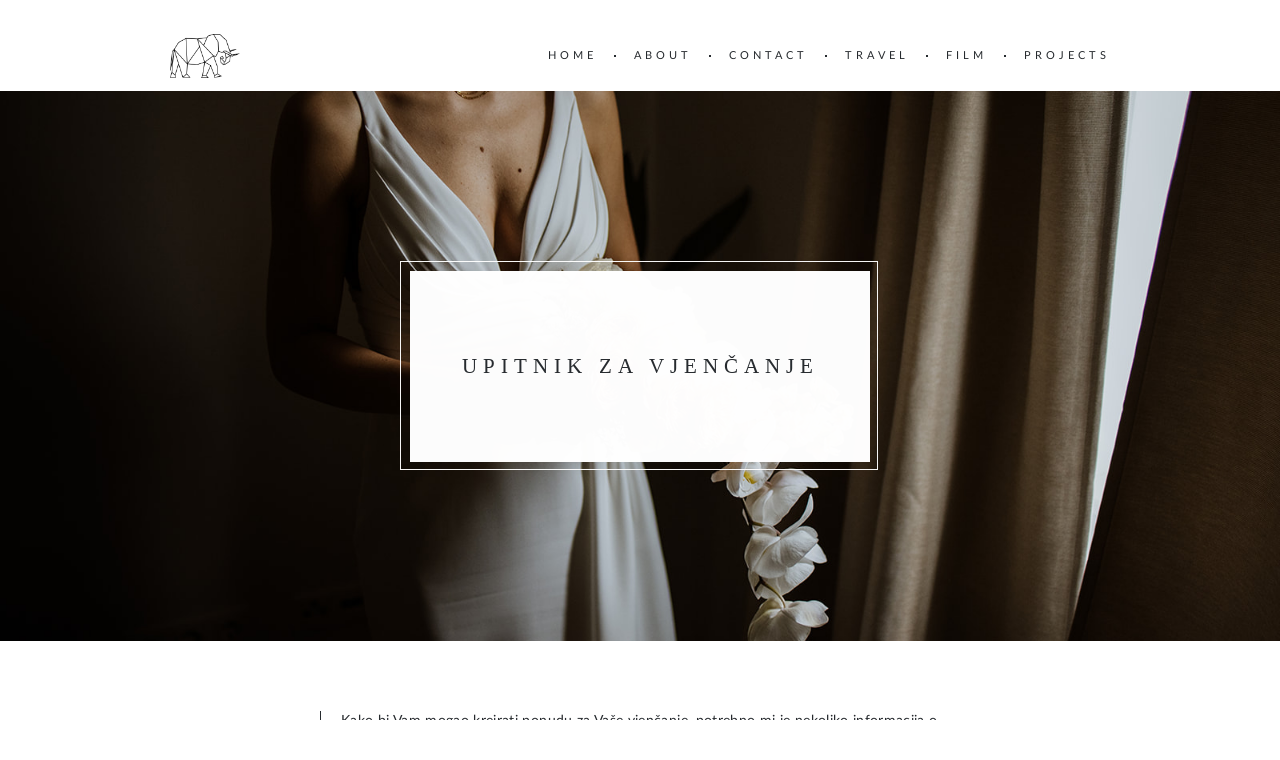

--- FILE ---
content_type: text/css
request_url: https://www.dzambofilm.com/wp-content/themes/charm/style.css
body_size: 6562
content:
/*
Theme Name: Charm
Theme URI: http://themeforest.net/item/charm-portfolio-for-freelancers-agencies/11364023
Author: ThemeRain
Author URI: http://themeforest.net/user/themerain
Description: Created by ThemeRain
Version: 1.1.0
License: GNU General Public License version 3.0
License URI: http://www.gnu.org/licenses/gpl-3.0.html
Text Domain: charm
*/

/*--------------------------------------------------------------
# Document Setup
--------------------------------------------------------------*/

*,
*::before,
*::after {
	box-sizing: border-box;
	word-break: break-word;
	word-wrap: break-word;
}

html {
	-webkit-text-size-adjust: 100%;
}

body {
	overflow-x: hidden;
	margin: 0;
	background-color: #fff;
	color: #272B2F;
	font-family: Lato, sans-serif;
	font-size: 14px;
	line-height: 1.5;
	letter-spacing: 0.025em;
}

/* Fonts ------------------------------------- */

@font-face {
	font-family: "Lato";
	src: url('assets/fonts/Lato-Regular.woff2') format('woff2');
}

@font-face {
	font-family: "Lato";
	font-style: italic;
	src: url('assets/fonts/Lato-Italic.woff2') format('woff2');
}

@font-face {
	font-family: "Lato";
	font-weight: bold;
	src: url('assets/fonts/Lato-Bold.woff2') format('woff2');
}

@font-face {
	font-family: "Lato";
	font-style: italic;
	font-weight: bold;
	src: url('assets/fonts/Lato-BoldItalic.woff2') format('woff2');
}

/* Clearing ---------------------------------- */

.site-main::after,
.site-footer::after,
.group::after,
.wp-block-group::after,
.post-content::after {
	content: "";
	display: table;
	clear: both;
}

/* Screen Reader Text ------------------------ */

.screen-reader-text {
	border: 0;
	clip: rect(1px, 1px, 1px, 1px);
	clip-path: inset(50%);
	height: 1px;
	margin: -1px;
	overflow: hidden;
	padding: 0;
	position: absolute;
	width: 1px;
	word-wrap: normal;
}

/* Selection --------------------------------- */

::-moz-selection {
	background-color: #272B2F;
	color: #fff;
}

::selection {
	background-color: #272B2F;
	color: #fff;
}

/* ---------------------------------------------------------- */
/*	# Element Base
/* ---------------------------------------------------------- */

h1,
h2,
h3,
h4,
h5,
h6 {
	clear: both;
	margin: 0 0 20px;
	font-weight: 400;
	letter-spacing: 4px;
	text-transform: uppercase;
}

h1 {
	font-size: 21px;
	letter-spacing: 6px;
}

h2 {
	font-size: 19px;
}

h3 {
	font-size: 17px;
}

h4 {
	font-size: 15px;
}

h5 {
	font-size: 13px;
}

h6 {
	font-size: 11px;
}

p {
	margin: 0 0 20px;
}

p:last-child {
	margin-bottom: 0;
}

hr {
	height: 1px;
	margin: 20px 0;
	border: 0;
	background-color: #272B2F;
}

ul,
ol {
	margin: 0 0 20px 20px;
	padding: 0;
}

li > ul,
li > ol {
	margin-bottom: 0;
}

:focus {
	outline: none;
}

a {
	color: #272B2F;
	text-decoration: none;
}

/* Quotes ------------------------------------ */

blockquote {
	margin: 0 0 20px;
	padding: 0 0 0 20px;
	border-color: #272B2F;
	border-style: solid;
	border-width: 0 0 0 1px;
}

blockquote p:last-of-type {
	margin-bottom: 0;
}

cite {
	font-size: 11px;
	font-style: normal;
	letter-spacing: 4px;
	text-transform: uppercase;
}

blockquote cite {
	display: block;
	margin-top: 20px;
}

/* Code -------------------------------------- */

code,
kbd,
pre,
samp {
	padding: 0.2rem 0.6rem;
	font-family: monospace;
	font-size: 12px;
}

code,
kbd,
samp {
	border-radius: 0.2rem;
	background-color: #f5f5f5;
}

pre {
	overflow: auto;
	margin: 0 0 20px;
	padding: 20px;
	border: 1px solid #f5f5f5;
}

pre code {
	padding: 0;
	background-color: transparent;
}

/* Media ------------------------------------- */

figure {
	display: block;
	margin: 0;
}

iframe {
	display: block;
	max-width: 100%;
}

video {
	display: block;
}

svg,
img,
embed,
object {
	display: block;
	height: auto;
	max-width: 100%;
}

figcaption,
.wp-caption-text,
.wp-block-embed figcaption,
.wp-block-image figcaption {
	display: block;
	margin-top: 10px;
	margin-bottom: 0;
	color: inherit;
	font-size: 11px;
	letter-spacing: 4px;
	text-transform: uppercase;
	line-height: inherit;
	text-align: center;
}

figcaption a,
.wp-caption-text a,
.wp-block-embed figcaption a,
.wp-block-image figcaption a {
	color: inherit;
}

.blocks-gallery-item__caption {
	opacity: 1;
	font-size: 11px;
}

.alignfull > figcaption,
.alignfull > .wp-caption-text {
	margin-left: auto;
	margin-right: auto;
	width: calc(100% - 60px);
}

/* Vanilla galleries */

.gallery {
	display: flex;
	flex-wrap: wrap;
	margin: 3em 0 3em -0.8em;
	width: calc(100% + 1.6em);
}

.gallery-item {
	margin: 0.8em 0;
	padding: 0 0.8em;
	width: 100%;
}

.gallery-caption {
	display: block;
	margin-top: 0.8em;
}

@media ( min-width: 769px ) {

	.gallery-columns-2 .gallery-item {
		max-width: 50%;
	}

	.gallery-columns-3 .gallery-item {
		max-width: 33.33%;
	}

	.gallery-columns-4 .gallery-item {
		max-width: 25%;
	}

	.gallery-columns-5 .gallery-item {
		max-width: 20%;
	}

	.gallery-columns-6 .gallery-item {
		max-width: 16.66%;
	}

	.gallery-columns-7 .gallery-item {
		max-width: 14.28%;
	}

	.gallery-columns-8 .gallery-item {
		max-width: 12.5%;
	}

	.gallery-columns-9 .gallery-item {
		max-width: 11.11%;
	}

}

/* Inputs ------------------------------------ */

button,
input,
select,
textarea {
	max-width: 100%;
	margin: 0;
	color: inherit;
	font-family: inherit;
	font-size: inherit;
	line-height: inherit;
}

textarea {
	vertical-align: top;
}

input[type="text"],
input[type="email"],
input[type="url"],
input[type="password"],
input[type="search"],
textarea {
	width: 100%;
	padding: 7px 10px;
	border: 1px solid #272B2F;
	background: none;
}

button,
input[type="button"],
input[type="submit"] {
	cursor: pointer;
	padding: 9px 18px 9px 20px;
	border: 3px double #272B2F;
	border-radius: 0;
	background: transparent;
	font-size: 9px;
	letter-spacing: 2px;
	text-transform: uppercase;
	-webkit-appearance: none;
}

button:hover,
input[type="button"]:hover,
input[type="submit"]:hover {
	border-color: #fff;
	background-color: #272B2F;
	color: #fff;
}

::-webkit-input-placeholder {
	opacity: 1;
	color: #272B2F;
	font-size: 11px;
	letter-spacing: 4px;
	text-transform: uppercase;
}

::-moz-placeholder {
	opacity: 1;
	color: #272B2F;
	font-size: 11px;
	letter-spacing: 4px;
	text-transform: uppercase;
}

/* Tables ------------------------------------ */

table {
	overflow: hidden;
	max-width: 100%;
	width: 100%;
	margin: 0 0 20px;
	border: 0;
	border-collapse: collapse;
	border-spacing: 0;
	empty-cells: show;
}

tr {
	border-bottom: 1px solid #f5f5f5;
}

th,
td {
	overflow: visible;
	margin: 0;
	padding: 0.5em;
}

thead {
	vertical-align: bottom;
	white-space: nowrap;
}

th {
	font-size: 11px;
	letter-spacing: 4px;
	text-transform: uppercase;
	font-weight: 400;
	text-align: inherit;
}

/**
 * -----------------------------------------------------------------------------
 * Header
 * -----------------------------------------------------------------------------
 */

.site-header {
	position: relative;
	max-width: 980px;
	height: 70px;
	margin: 0 auto;
	padding: 0 20px;
	display: flex;
	align-items: center;
	justify-content: space-between;
}

/* Logo ------------------------------*/

.site-logo {
	font-size: 19px;
	letter-spacing: 9px;
	text-transform: uppercase;
}

@media (min-width: 1025px) {

	.site-logo {
		flex: 0 0 25%;
	}

}

/* Navigation ------------------------*/

.top-menu {
	margin: 0;
	font-size: 11px;
	letter-spacing: 4px;
	text-transform: uppercase;
}

@media (min-width: 1025px) {

	.site-navigation {
		flex: 0 0 75%;
		padding-left: 50px;
		text-align: right;
	}

	.top-menu ul {
		text-align: left;
	}

}

.top-menu a {
	position: relative;
}

.top-menu a:before {
	position: absolute;
	bottom: -2px;
	left: 50%;
	width: 0;
	height: 1px;
	margin-left: 0;
	background-color: #272B2F;
	content: "";
	transition-duration: .2s;
}

.top-menu a:hover:before {
	width: calc(100% - 4px);
	margin-left: -50%;
}

.top-menu li {
	position: relative;
	display: inline-block;
}

.top-menu > li:not(:first-child) {
	margin-left: 30px;
}

.top-menu > li:not(:first-child):before {
	position: absolute;
	top: 7px;
	left: -20px;
	width: 2px;
	height: 2px;
	background-color: #272B2F;
	content: "";
}

.top-menu ul {
	z-index: 3;
	position: absolute;
	top: 30px;
	left: -999em;
	margin: 0;
	padding: 12px 20px;
	background-color: #272B2F;
	font-size: 9px;
}

.top-menu ul:before {
	position: absolute;
	top: -14px;
	left: 0;
	width: 100%;
	height: 14px;
	content: "";
}

.top-menu .menu-item-has-children:hover > ul {
	left: -20px;
}

.top-menu ul .menu-item-has-children:hover > ul {
	top: -12px;
	left: calc(100% + 20px);
}

.top-menu ul a {
	color: #fff;
}

.top-menu ul a:before {
	background-color: #fff;
}

.top-menu ul li {
	display: block;
	padding: 8px 0;
	white-space: nowrap;
}

.top-menu ul ul {
	top: -15px;
}

.top-menu ul ul:before {
	position: absolute;
	top: 0;
	left: -20px;
	width: 20px;
	height: 100%;
	content: "";
}

.top-menu ul .menu-item-has-children > a:after {
	padding-left: 5px;
	font-family: "FontAwesome";
	font-size: 8px;
	content: "\f105";
}

.dropdown-toggle {
	display: none;
	cursor: pointer;
	position: absolute;
	top: 0;
	right: -20px;
	width: 60px;
	height: 40px;
	letter-spacing: 0;
	text-align: center;
	-webkit-user-select: none;
	-moz-user-select: none;
	-ms-user-select: none;
	user-select: none;
}

.dropdown-toggle:before {
	position: absolute;
	top: 20px;
	left: 20px;
	width: 20px;
	height: 1px;
	background-color: rgba(255,255,255,.5);
	content: "";
}

.dropdown-toggle:after {
	position: absolute;
	top: 10px;
	left: 30px;
	width: 1px;
	height: 20px;
	background-color: rgba(255,255,255,.5);
	content: "";
}

.dropdown-toggle.toggle-on:after {
	display: none;
}

.menu-toggle {
	display: none;
	cursor: pointer;
	position: relative;
	width: 60px;
	height: 70px;
	margin-right: -20px;
	-webkit-user-select: none;
	-moz-user-select: none;
	-ms-user-select: none;
	user-select: none;
}

.menu-toggle span {
	position: absolute;
	top: 50%;
	left: 20px;
	width: 20px;
	height: 1px;
	margin-top: -1px;
	background-color: #272B2F;
}

.menu-toggle span:before,
.menu-toggle span:after {
	position: absolute;
	left: 0;
	width: 100%;
	height: 100%;
	background-color: #272B2F;
	content: "";
	transition-duration: .1s;
}

.menu-toggle span:before {
	transform: translateY(-600%);
}

.menu-toggle span:after {
	transform: translateY(600%);
}

.menu-toggle.toggled-on span {
	background-color: transparent;
}

.menu-toggle.toggled-on span:before {
	transform: translateY(0) rotate(45deg);
}

.menu-toggle.toggled-on span:after {
	transform: translateY(0) rotate(-45deg);
}

/**
 * -----------------------------------------------------------------------------
 * Page header
 * -----------------------------------------------------------------------------
 */

.page-header {
	position: relative;
	height: 550px;
	display: flex;
    align-items: center;
    justify-content: center;
    background-color: #f8f8f8;
}

.page-header-image {
	position: absolute;
	top: 0;
	left: 0;
	width: 100%;
	height: 100%;
	background-size: cover;
	background-repeat: no-repeat;
	background-position: center center;
}

.page-header-content {
	z-index: 2;
	position: relative;
	width: 460px;
	padding: 80px 40px;
	background-color: rgba(255, 255, 255, .99);
	text-align: center;
}

.page-header-content:after {
	z-index: -1;
	position: absolute;
	top: -10px;
	left: -10px;
	width: calc(100% + 18px);
	height: calc(100% + 18px);
	border: 1px solid rgba(255, 255, 255, .96);
	content: "";
}

.page-header-title {
	margin-bottom: 0;
}

.page-header-subtitle {
	margin-top: 4px;
	font-size: 11px;
	text-transform: uppercase;
	letter-spacing: 4px;
}

.page-header-category {
	margin-bottom: 4px;
	font-size: 11px;
	text-transform: uppercase;
	letter-spacing: 4px;
}

.page-header-category a {
	position: relative;
	color: #b09a68;
}

.page-header-category a:after {
	position: absolute;
	bottom: -2px;
	left: 50%;
	width: 0;
	height: 1px;
	margin-left: 0;
	background-color: #b09a68;
	content: "";
	transition-duration: .2s;
}

.page-header-category a:hover:after {
	width: calc(100% - 4px);
	margin-left: -50%;
}

.page-title {
	width: 980px;
	margin: 0 auto;
	padding: 25px 20px 0;
	font-size: 15px;
	text-align: center;
}

/*--------------------------------------------------------------
# Content
--------------------------------------------------------------*/
/* ---------------------------------------------------------- */
/*	## Blocks
/* ---------------------------------------------------------- */

/* Block Base Margins ------------------------ */

.wp-block-archives,
.wp-block-categories,
.wp-block-code,
.wp-block-columns,
.wp-block-cover,
.wp-block-embed,
.wp-block-gallery,
.wp-block-group,
.wp-block-latest-comments,
.wp-block-latest-posts,
.wp-block-media-text,
.wp-block-preformatted,
.wp-block-pullquote,
.wp-block-quote,
.wp-block-quote.is-large,
.wp-block-quote.is-style-large,
.wp-block-table,
.wp-block-verse,
.wp-block-video {
	margin-top: 20px;
	margin-bottom: 20px;
}

/* Block: Group ------------------------------ */

.wp-block-group.has-background {
	padding: 20px;
}

/* Block: Columns ---------------------------- */

.wp-block-column {
	margin-bottom: 20px;
}

.wp-block-column > *:first-child {
	margin-top: 0;
}

.wp-block-column > *:last-child {
	margin-bottom: 0;
}

@media ( min-width: 769px ) {

	.wp-block-column {
		margin-bottom: 0;
	}

}

/* Block: Gallery ---------------------------- */

.wp-block-gallery ul {
	margin: 0 0 -16px 0;
}

/* Block: Image ------------------------------ */

.wp-block-image .alignright {
	margin-left: 20px;
}

.wp-block-image .alignleft {
	margin-right: 20px;
}

/* Block: Media And Text --------------------- */

.wp-block-media-text .wp-block-media-text__content {
	padding: 20px;
}

.wp-block-media-text__content > *:first-child {
	margin-top: 0;
}

.wp-block-media-text__content > *:last-child {
	margin-bottom: 0;
}

/* Block: Table ------------------------------ */

.wp-block-table table {
	margin-bottom: 0;
}

.wp-block-table.is-style-stripes {
	border: 0;
}

.wp-block-table.is-style-stripes tbody tr {
	border: 0;
}

.wp-block-table.is-style-stripes tbody tr:nth-child(odd) {
	background-color: #f5f5f5;
}

/* Block: Quote ------------------------------ */

.wp-block-quote.is-large,
.wp-block-quote.is-style-large {
	padding: 0 0 0 20px;
}

.wp-block-quote.is-large p,
.wp-block-quote.is-style-large p {
	font-size: 21px;
	line-height: 1.4;
	letter-spacing: -0.01em;
	font-style: normal;
}

.wp-block-quote.is-large cite,
.wp-block-quote.is-large footer,
.wp-block-quote.is-style-large cite,
.wp-block-quote.is-style-large footer {
	font-size: 11px;
	letter-spacing: 4px;
	text-transform: uppercase;
	text-align: inherit;
}

/* Block: Pullquote -------------------------- */

.wp-block-pullquote {
	padding: 0;
	border-top: 1px solid #272B2F;
	border-bottom: 1px solid #272B2F;
}

.wp-block-pullquote.alignleft,
.wp-block-pullquote.alignright {
	margin-top: 0;
}

.wp-block-pullquote blockquote {
	margin: 0;
	padding: 25px 0;
	border: 0;
}

.wp-block-pullquote p,
.wp-block-pullquote.alignleft p,
.wp-block-pullquote.alignright p {
	font-size: 21px;
	line-height: 1.4;
}

.wp-block-pullquote.is-style-solid-color {
	border: 0;
}

.wp-block-pullquote.is-style-solid-color blockquote p {
	font-size: 21px;
	line-height: 1.4;
}

.wp-block-pullquote.is-style-solid-color blockquote cite {
	text-transform: uppercase;
}

/* Block: Separator  ------------------------- */

.wp-block-separator:not(.is-style-wide):not(.is-style-dots) {
	max-width: 50px;
}

.wp-block-separator.is-style-dots::before {
	color: inherit;
}

.wp-block-separator.is-style-wide {
	height: 1px;
	border: 0;
}

/* Block: Button ----------------------------- */

.wp-block-button {
	margin: 0 0 20px;
}

.wp-block-button__link {
	text-decoration: none;
}

/* ---------------------------------------------------------- */
/*	## Entry Content
/* ---------------------------------------------------------- */

/* Alignment Classes ------------------------- */

.alignnone,
.aligncenter,
.alignleft,
.alignright {
	max-width: 100%;
	margin-bottom: 20px;
}

.aligncenter,
.aligncenter img {
	margin-left: auto;
	margin-right: auto;
}

.alignleft {
	float: left;
	margin-right: 20px;
}

.alignright {
	float: right;
	margin-left: 20px;
}

@media ( min-width: 769px ) {

	.alignleft,
	.alignright {
		max-width: 50%;
	}

}

/**
 * -----------------------------------------------------------------------------
 * Page content
 * -----------------------------------------------------------------------------
 */

.site-main {
	width: 980px;
	margin: 0 auto;
	padding: 50px 20px;
}

.page-content {
	float: left;
	width: 640px;
}

.page-template-template-full-width .page-content,
.page-template-template-portfolio .page-content,
.page-template-template-blog-full .page-content,
.page-template-template-blog-grid .page-content,
.single-project .page-content,
.tax-project-category .page-content {
	width: 100%;
}

.page-sidebar {
	float: right;
	width: 260px;
}

.type-page.has-content {
	margin-bottom: 50px;
}

.type-page:last-child {
	margin-bottom: 0;
}

/**
 * -----------------------------------------------------------------------------
 * Blog
 * -----------------------------------------------------------------------------
 */

.type-post,
.type-attachment {
	margin-bottom: 75px;
}

.post-thumbnail {
	margin-bottom: 24px;
	text-align: center;
}

.post-header {
	margin-bottom: 20px;
	text-align: center;
}

.post-title {
	margin-bottom: 0;
}

.post-title a:hover {
	color: #b09a68;
}

.sticky .post-sticky {
	display: inline-block;
	margin-bottom: 10px;
	padding: 8px 10px 8px 12px;
	border-radius: 15px;
	background-color: #f5f5f5;
	font-size: 9px;
	letter-spacing: 2px;
	text-transform: uppercase;
}

.post-category {
	margin-bottom: 4px;
	font-size: 11px;
	letter-spacing: 4px;
	text-transform: uppercase;
}

.post-category a {
	position: relative;
	color: #b09a68;
}

.post-category a:after {
	position: absolute;
	bottom: -2px;
	left: 50%;
	width: 0;
	height: 1px;
	margin-left: 0;
	background-color: #b09a68;
	content: "";
	transition-duration: .2s;
}

.post-category a:hover:after {
	width: calc(100% - 4px);
	margin-left: -50%;
}

.post-time {
	margin-top: 4px;
	font-size: 11px;
	letter-spacing: 4px;
	text-transform: uppercase;
}

.post-content a {
	color: #b09a68;
}

.post-content a:hover {
	color: #272B2F;
}

.post-content > h1:not(:first-child),
.post-content > h2:not(:first-child),
.post-content > h3:not(:first-child),
.post-content > h4:not(:first-child),
.post-content > h5:not(:first-child),
.post-content > h6:not(:first-child) {
	margin-top: 36px;
}

.post-footer {
	overflow: hidden;
	margin-top: 36px;
}

.post-footer h6 {
	margin-bottom: 6px;
}

.post-share {
	float: left;
}

.post-share a {
	display: inline-block;
	width: 30px;
	height: 30px;
	margin-right: 5px;
	border-radius: 15px;
	background-color: #f5f5f5;
	line-height: 30px;
	text-align: center;
}

.post-share a:hover {
	background-color: #272B2F;
	color: #fff;
}

.post-tags {
	max-width: 50%;
}

.post-tags a {
	display: inline-block;
	margin: 0 5px 5px 0;
	padding: 8px 10px 8px 12px;
	border-radius: 15px;
	background-color: #f5f5f5;
	font-size: 9px;
	letter-spacing: 2px;
	text-transform: uppercase;
}

.post-tags a:hover {
	background-color: #272B2F;
	color: #fff;
}

.post-more {
	text-align: center;
}

.post-more a {
	display: inline-block;
	margin-top: 20px;
	padding: 9px 18px 9px 20px;
	border: 3px double #272B2F;
	color: #272B2F;
	font-size: 9px;
	letter-spacing: 2px;
	text-transform: uppercase;
}

.post-more a:hover {
	border-color: #fff;
	background-color: #272B2F;
	color: #fff;
}

/* Blog Grid Template */

.page-template-template-blog-grid .blog-area {
	width: calc(100% + 20px);
}

.page-template-template-blog-grid .type-post {
	display: inline-block;
	width: calc(50% - 20px);
	margin-right: 20px;
}

.page-template-template-blog-grid .post-header,
.page-template-template-blog-grid .post-content {
	padding-right: 20px;
	padding-left: 20px;
}

/* Blog Full Width Template */

.page-template-template-blog-full .post-content {
	padding-right: 150px;
	padding-left: 150px;
}

/**
 * -----------------------------------------------------------------------------
 * Portfolio
 * -----------------------------------------------------------------------------
 */

.portfolio-area {
	width: calc(100% + 20px);
	transition: height .2s ease;
}

.portfolio-area .type-project {
	opacity: 1;
	transform: translateY(0);
	position: relative;
	display: inline-block;
	width: calc(33.33% - 20px);
	margin: 0 20px 20px 0;
	text-align: center;
	transition: opacity .2s ease, transform .2s ease;
}

.portfolio-area.columns-2 .type-project {
	width: calc(50% - 20px);
}

.portfolio-area .type-project.hidden {
	opacity: 0;
	transform: scale(.9);
}

.project-thumbnail-image:after {
	opacity: 0;
	position: absolute;
	top: 0;
	right: 0;
	bottom: 0;
	left: 0;
	background: #fff;
	content: "";
	-webkit-transition: .525s cubic-bezier(.215, .61, .355, 1);
	transition: .525s cubic-bezier(.215, .61, .355, 1);
}

.portfolio-area .type-project:hover .project-thumbnail-image:after {
	opacity: .96;
}

.project-thumbnail-content {
	opacity: 0;
	position: absolute;
	top: 50%;
	width: 100%;
	padding: 0 20px;
	text-align: center;
	-webkit-transform: translateY(-50%);
	-ms-transform: translateY(-50%);
	transform: translateY(-50%);
	-webkit-transition-duration: .2s;
	transition-duration: .2s;
}

.portfolio-area .type-project:hover .project-thumbnail-content {
	opacity: 1;
}

.project-thumbnail-title {
	opacity: 0;
	margin-bottom: 0;
	font-size: 13px;
	font-weight: 700;
	-webkit-transform: translateY(10px);
	-ms-transform: translateY(10px);
	transform: translateY(10px);
	-webkit-transition: .3s cubic-bezier(.215, .61, .355, 1) 0s;
	transition: .3s cubic-bezier(.215, .61, .355, 1) 0s;
}

.project-thumbnail-category {
	opacity: 0;
	font-size: 11px;
	letter-spacing: 4px;
	text-transform: none;
	font-style: italic;
	-webkit-transform: translateY(-10px);
	-ms-transform: translateY(-10px);
	transform: translateY(-10px);
	-webkit-transition: .3s cubic-bezier(.215, .61, .355, 1) 0s;
	transition: .3s cubic-bezier(.215, .61, .355, 1) 0s;
}

.portfolio-area .type-project:hover .project-thumbnail-title,
.portfolio-area .type-project:hover .project-thumbnail-category {
	opacity: 1;
	-webkit-transform: translateY(0);
	-ms-transform: translateY(0);
	transform: translateY(0);
}

.portfolio-area .type-project:hover .project-thumbnail-title {
	-webkit-transition-delay: .2s;
	transition-delay: .2s;
}

.portfolio-area .type-project:hover .project-thumbnail-category {
	-webkit-transition-delay: .3s;
	transition-delay: .3s;
}

.project-thumbnail-link {
	z-index: 3;
	position: absolute;
	top: 0;
	right: 0;
	bottom: 0;
	left: 0;
}

/* Filter ----------------------------*/

.filter-area {
	margin-bottom: 40px;
	font-size: 11px;
	letter-spacing: 4px;
	text-transform: uppercase;
	text-align: center;
}

.filter-area span {
	cursor: pointer;
	display: inline-block;
	margin: 0 8px 10px 8px;
	padding: 4px 8px 4px 12px;
	border-radius: 12px;
}

.filter-area span:hover {
	background-color: #f5f5f5;
}

.filter-area .active {
	background-color: #f5f5f5;
}

/**
 * -----------------------------------------------------------------------------
 * Comments
 * -----------------------------------------------------------------------------
 */

.comments-area {
	margin-top: 75px;
}

.comment-list {
	margin: 0;
}

.comment-list li {
	list-style: none;
}

.comment-body {
	position: relative;
	margin: 36px 0;
}

.comment-meta {
	margin-bottom: 24px;
	font-size: 11px;
	letter-spacing: 4px;
	text-transform: uppercase;
}

.comment-author .avatar {
	float: left;
	margin: -4px 16px 0 0;
	max-width: 40px;
	border-radius: 50%;
}

.bypostauthor .avatar {
	padding: 2px;
	border: 2px solid #f5f5f5;
}

.comment-author .fn {
	font-weight: normal;
}

.comment-author .says {
	display: none;
}

.comment-metadata {
	font-size: 9px;
	letter-spacing: 2px;
}

.comment-content {
	position: relative;
	padding: 20px;
	background-color: #f5f5f5;
}

.comment-content:after {
	position: absolute;
	top: -18px;
	left: 10px;
	border: 10px solid transparent;
	border-bottom-color: #f5f5f5;
	content: "";
}

.comment-awaiting-moderation {
	margin-top: 20px;
}

.comment-body .reply {
	padding: 0 20px 20px;
	background-color: #f5f5f5;
	font-size: 9px;
	letter-spacing: 2px;
	text-transform: uppercase;
}

.comment-reply-title {
	margin-bottom: 36px;
}

.comment-reply-title small {
	margin-left: 15px;
	font-size: 9px;
	letter-spacing: 2px;
}

.logged-in-as {
	font-size: 11px;
	letter-spacing: 4px;
	text-transform: uppercase;
}

.comment-notes,
.form-allowed-tags,
.comment-form-cookies-consent {
	display: none;
}

.comment-form-author,
.comment-form-email,
.comment-form-url,
.comment-form-comment {
	position: relative;
}

.comment-form-author label,
.comment-form-email label,
.comment-form-url label,
.comment-form-comment label {
	position: absolute;
	top: -4px;
	left: 10px;
	padding-right: 3px;
	padding-left: 5px;
	background-color: #fff;
	font-size: 9px;
	line-height: 1;
	letter-spacing: 2px;
	text-transform: uppercase;
}

.comment-form-author,
.comment-form-email,
.comment-form-url {
	float: left;
	width: 33.33%;
}

.comment-form-author,
.comment-form-email {
	padding-right: 20px;
}

.comment-form-comment,
.form-submit {
	clear: both;
}

/**
 * -----------------------------------------------------------------------------
 * Widgets
 * -----------------------------------------------------------------------------
 */

.widget {
	margin-bottom: 50px;
}

.widget ul {
	margin: 0;
}

.widget li {
	list-style: none;
}

.widget li:not(:last-child) {
	margin-bottom: 8px;
}

.widget-title {
	position: relative;
	text-align: center;
}

.widget-title:before {
	z-index: -1;
	position: absolute;
	top: 50%;
	left: 0;
	width: 100%;
	height: 1px;
	background-color: #272B2F;
	content: "";
}

.widget-title span {
	display: inline-block;
	padding: 0 6px 0 10px;
	background-color: #fff;
}

.widget_archive,
.widget_categories,
.widget_links,
.widget_meta,
.widget_nav_menu,
.widget_pages,
.widget_recent_comments,
.widget_recent_entries {
	font-size: 11px;
	letter-spacing: 4px;
	text-transform: uppercase;
}

.widget_archive a:hover,
.widget_categories a:hover,
.widget_links a:hover,
.widget_meta a:hover,
.widget_nav_menu a:hover,
.widget_pages a:hover,
.widget_recent_comments a:hover,
.widget_recent_entries a:hover {
	color: #b09a68;
}

.widget_archive li,
.widget_categories li,
.widget_links li,
.widget_meta li,
.widget_nav_menu li,
.widget_pages li,
.widget_recent_comments li,
.widget_recent_entries li {
	position: relative;
	margin-left: 12px;
}

.widget_archive li:before,
.widget_categories li:before,
.widget_links li:before,
.widget_meta li:before,
.widget_nav_menu li:before,
.widget_pages li:before,
.widget_recent_comments li:before,
.widget_recent_entries li:before {
	position: absolute;
	top: 7px;
	left: -12px;
	width: 2px;
	height: 2px;
	background-color: #272B2F;
	content: "";
}

.widget_categories li ul,
.widget_nav_menu li ul,
.widget_pages li ul {
	margin-top: 8px;
}

.widget_text a {
	color: #b09a68;
}

.widget_text a:hover {
	color: #272B2F;
}

/* Calendar --------------------------*/

.widget_calendar table {
	margin-bottom: 0;
	text-align: center;
	font-size: 11px;
	letter-spacing: 4px;
	text-transform: uppercase;
}

.widget_calendar caption {
	margin-bottom: 10px;
	text-align: left;
}

.widget_calendar td,
.widget_calendar th {
	padding: 8px;
}

.widget_calendar tbody tr:nth-child(odd) {
	background-color: transparent;
}

.widget_calendar thead,
.widget_calendar tfoot {
	background-color: #f5f5f5;
}

.widget_calendar a {
	color: #b09a68;
}

.widget_calendar a:hover {
	color: #272B2F;
}

/* Recent posts ----------------------*/

.widget_recent_entries .post-date {
	display: block;
	font-size: 9px;
	letter-spacing: 2px;
}

/* Search ----------------------------*/

.search-submit {
	display: none;
}

/**
 * -----------------------------------------------------------------------------
 * Navigations
 * -----------------------------------------------------------------------------
 */

/* Load More --------------------------------- */

.load-more {
	margin-top: 50px;
	text-align: center;
}

.load-more span {
	cursor: pointer;
	display: inline-block;
	padding: 7px 12px 7px 16px;
	border-radius: 14px;
	background-color: #f5f5f5;
	font-size: 10px;
	letter-spacing: 4px;
	text-transform: uppercase;
}

.load-more span:hover {
	background-color: #f1f1f1;
}

/* Posts pagination ------------------*/

.posts-pagination {
	font-size: 11px;
	text-align: center;
}

.posts-pagination .page-numbers {
	display: inline-block;
	width: 30px;
	height: 30px;
	border-radius: 15px;
	line-height: 30px;
	text-align: center;
}

.posts-pagination a:hover {
	background-color: #272B2F;
	color: #fff;
}

.posts-pagination .current {
	background-color: #272B2F;
	color: #fff;
}

/* Post navigation -------------------*/

.post-navigation {
	overflow: hidden;
	font-size: 9px;
	letter-spacing: 4px;
	text-transform: uppercase;
}

.post-navigation i {
	font-size: 11px;
}

.post-navigation a {
	position: relative;
	font-size: 15px;
}

.post-navigation a:after {
	position: absolute;
	bottom: -2px;
	left: 50%;
	margin-left: 0;
	width: 0;
	height: 1px;
	background-color: #272B2F;
	content: "";
	-webkit-transition-duration: .2s;
	transition-duration: .2s;
}

.post-navigation a:hover:after {
	width: calc(100% - 4px);
	margin-left: -50%;
}

.post-navigation .nav-prev {
	float: left;
	width: 50%;
	padding-right: 5%;
}

.post-navigation .nav-next {
	float: right;
	width: 50%;
	padding-left: 5%;
	text-align: right;
}

/* Project navigation ----------------*/

.project-navigation {
	margin-top: 75px;
	color: #ddd;
	font-size: 16px;
	text-align: center;
}

.project-navigation a {
	display: inline-block;
	width: 30px;
	height: 30px;
	border-radius: 15px;
	line-height: 30px;
	text-align: center;
}

.project-navigation a:hover {
	background-color: #272B2F;
	color: #fff;
}

.project-navigation i {
	position: relative;
	top: -1px;
}

.project-navigation .inactive {
	width: 30px;
}

.project-navigation span {
	margin: 0 10px;
}

.project-navigation .fa-th {
	font-size: 14px;
}

/* Comments pagination ---------------*/

.comments-pagination {
	margin-bottom: 50px;
	font-size: 11px;
}

.comments-pagination .page-numbers {
	display: inline-block;
	width: 30px;
	height: 30px;
	border-radius: 15px;
	line-height: 30px;
	text-align: center;
}

.comments-pagination a:hover {
	background-color: #272B2F;
	color: #fff;
}

.comments-pagination .current {
	background-color: #272B2F;
	color: #fff;
}

/**
 * -----------------------------------------------------------------------------
 * Footer
 * -----------------------------------------------------------------------------
 */

.site-footer {
	width: 980px;
	margin: 0 auto;
	padding: 25px 20px;
	text-align: center;
}

.site-copyright {
	font-size: 11px;
	text-transform: uppercase;
	letter-spacing: 4px;
}

.site-copyright a {
	position: relative;
}

.site-copyright a:after {
	position: absolute;
	bottom: -2px;
	left: 50%;
	width: 0;
	height: 1px;
	margin-left: 0;
	background-color: #272B2F;
	content: "";
	-webkit-transition-duration: .2s;
	transition-duration: .2s;
}

.site-copyright a:hover:after {
	width: calc(100% - 4px);
	margin-left: -50%;
}

/* Social Icons ------------------------------ */

.site-social {
	margin-bottom: 15px;
}

.site-social svg {
	display: inline-block;
	width: 30px;
	height: 30px;
	margin: 5px;
	padding: 5px;
	border-radius: 15px;
	background-color: #f5f5f5;
}

.site-social a:hover svg {
	fill: #fff;
	background-color: #272B2F;
}

/**
 * -----------------------------------------------------------------------------
 * Plugins
 * -----------------------------------------------------------------------------
 */

/* Contact form 7 --------------------*/

.contact-name,
.contact-email,
.contact-subject {
	position: relative;
	float: left;
	width: 33.33%;
}

.contact-name,
.contact-email {
	padding-right: 20px;
}

.contact-message {
	position: relative;
	clear: both;
}

.contact-name label,
.contact-email label,
.contact-subject label,
.contact-message label {
	z-index: 2;
	position: absolute;
	top: -4px;
	left: 10px;
	display: block;
	padding-right: 3px;
	padding-left: 5px;
	background-color: #fff;
	font-size: 9px;
	line-height: 1;
	letter-spacing: 2px;
	text-transform: uppercase;
}

span.wpcf7-not-valid-tip {
	margin-top: 4px;
	color: red;
	font-size: 9px;
	letter-spacing: 2px;
	text-transform: uppercase;
}

div.wpcf7-response-output {
	margin: 0;
	padding: 10px 17px;
	border: 0;
	background-color: #f5f5f5;
	font-size: 9px;
	letter-spacing: 2px;
	text-transform: uppercase;
}

/* fancyBox --------------------------*/

.fancybox-bg {
	background-color: #fff;
}

.fancybox-is-open .fancybox-bg {
	opacity: .97;
}

.fancybox-navigation button {
	width: 44px;
	height: 44px;
	padding: 10px;
	background: #fff;
}

.fancybox-navigation button:before {
	display: none;
}

.fancybox-button {
	border: none;
	background: #fff;
	color: #272B2F;
}

.fancybox-button:focus,
.fancybox-button:hover {
	background: #fff;
	color: #272B2F;
}

.fancybox-caption-wrap {
	background: none;
	text-align: center;
}

.fancybox-caption {
	display: inline-block;
	padding: 12px 16px 12px 20px;
	border-top: 0;
	background: #fff;
	color: inherit;
	font-size: 11px;
	letter-spacing: 4px;
	text-transform: uppercase;
}

/**
 * -----------------------------------------------------------------------------
 * Responsive
 * -----------------------------------------------------------------------------
 */

@media (max-width: 979px) {

	.site-header,
	.page-title,
	.site-main,
	.site-footer {
		max-width: 768px;
	}

	.page-content,
	.page-sidebar {
		float: none;
		width: 100%;
	}

	.page-sidebar {
		margin-top: 75px;
	}

	.page-header {
		height: 400px;
	}

	.page-header-content {
		width: 420px;
		padding: 60px 20px;
	}

	.top-menu {
		display: none;
		z-index: 4;
		position: absolute;
		top: 100%;
		left: 0;
		width: 100%;
		padding: 0 20px;
		background-color: #272B2F;
	}

	.top-menu li {
		display: block;
	}

	.top-menu li:not(:first-child) {
		border-top: 1px solid rgba(255,255,255,.1);
	}

	.top-menu > li:not(:first-child) {
		margin: 0;
	}

	.top-menu > li:not(:first-child):before {
		display: none;
	}

	.top-menu a {
		display: block;
		padding: 12px 0;
		color: #fff;
	}

	.top-menu a:before {
		display: none;
	}

	.top-menu .current-menu-item > a {
		color: #b09a68;
	}

	.top-menu .sub-menu {
		display: none;
		position: inherit;
		top: 0;
		left: 0;
		padding: 0 0 0 20px;
		border-top: 1px solid rgba(255,255,255,.1);
		background-color: transparent;
	}

	.top-menu .sub-menu .menu-item-has-children:hover > ul {
		top: 0;
		left: 0;
	}

	.top-menu .sub-menu.toggled-on {
		display: block;
	}

	.top-menu .menu-item-has-children:hover .sub-menu {
		left: 0;
	}

	.top-menu .sub-menu:before {
		display: none;
	}

	.top-menu .sub-menu li {
		padding: 0;
	}

	.dropdown-toggle {
		display: block;
	}

	.menu-toggle {
		display: block;
	}

	.gallery-caption {
		display: none;
	}

	.blog-area {
		width: 100%;
	}

	.blog-area .type-post {
		width: 100%;
	}

	.portfolio-area .type-project {
		width: calc(50% - 20px);
	}

	.page-header-category a:after,
	.post-category a:after,
	.post-navigation a:hover:after,
	.site-copyright a:after {
		display: none;
	}

	.page-template-template-blog-full .post-content {
		padding: 0 20px;
	}

}

@media (max-width: 767px) {

	.site-header,
	.page-title,
	.site-main,
	.site-footer {
		max-width: 480px;
	}

	.page-header {
		height: 360px;
	}

	.twocolumn {
		-webkit-column-count: 1;
		-moz-column-count: 1;
		column-count: 1;
		-webkit-column-gap: 0;
		-moz-column-gap: 0;
		column-gap: 0;
	}

	.gallery-columns-1 .gallery-item,
	.gallery-columns-3 .gallery-item,
	.gallery-columns-5 .gallery-item,
	.gallery-columns-7 .gallery-item,
	.gallery-columns-9 .gallery-item {
		max-width: calc(100% - 20px);
	}

	.gallery-columns-2 .gallery-item,
	.gallery-columns-4 .gallery-item,
	.gallery-columns-6 .gallery-item,
	.gallery-columns-8 .gallery-item {
		max-width: calc(50% - 20px);
	}

	.comment-form-author,
	.comment-form-email,
	.comment-form-url {
		float: none;
		width: 100%;
	}

	.comment-form-author,
	.comment-form-email {
		padding-right: 0;
	}

	.contact-name,
	.contact-email,
	.contact-subject {
		float: none;
		width: 100%;
	}

	.contact-name,
	.contact-email {
		padding-right: 0;
	}

	.post-share {
		float: none;
	}

	.post-tags {
		float: none;
		margin-top: 20px;
		text-align: left;
	}

	.post-tags a {
		margin-left: 0;
		margin-right: 5px;
	}

	.page-template-template-blog-grid .type-post,
	.portfolio-area .type-project {
		width: calc(100% - 20px);
	}

	.post-navigation .nav-prev {
		float: none;
		width: 100%;
		margin-bottom: 20px;
		padding-right: 0;
	}

	.post-navigation .nav-next {
		float: none;
		width: 100%;
		padding-left: 0;
		text-align: left;
	}

	.filter-area {
		text-align: left;
	}

	.filter-area span {
		margin-left: 0;
		margin-right: 12px;
	}

}

@media (max-width: 479px) {

	.site-header,
	.page-title,
	.site-main,
	.site-footer {
		max-width: 320px;
	}

	.page-header {
		height: 300px;
	}

	.page-header-content {
		width: 280px;
		padding: 40px 20px;
	}

	.gallery-columns-1 .gallery-item,
	.gallery-columns-2 .gallery-item,
	.gallery-columns-3 .gallery-item,
	.gallery-columns-4 .gallery-item,
	.gallery-columns-5 .gallery-item,
	.gallery-columns-6 .gallery-item,
	.gallery-columns-7 .gallery-item,
	.gallery-columns-8 .gallery-item,
	.gallery-columns-9 .gallery-item {
		max-width: 100%;
	}

	.page-header-title,
	.post-title {
		font-size: 19px;
		letter-spacing: 6px;
	}

}

--- FILE ---
content_type: text/plain
request_url: https://www.google-analytics.com/j/collect?v=1&_v=j102&a=867848481&t=pageview&_s=1&dl=https%3A%2F%2Fwww.dzambofilm.com%2Fupitnik-za-vjencanje%2F&ul=en-us%40posix&dt=Upitnik%20za%20vjen%C4%8Danje%20%E2%80%93%20DZAMBO%20FILM&sr=1280x720&vp=1280x720&_u=YEBAAEABAAAAACAAI~&jid=1676170237&gjid=127257520&cid=100363864.1769338122&tid=UA-187710282-1&_gid=648333216.1769338122&_r=1&_slc=1&gtm=45He61m0n81PQZHFDKv838783526za200zd838783526&gcd=13l3l3l3l1l1&dma=0&tag_exp=103116026~103200004~104527907~104528501~104684208~104684211~105391252~115938465~115938468~116185181~116185182~116682875~117041587~117099528&z=1041643444
body_size: -450
content:
2,cG-2233MQV9PB

--- FILE ---
content_type: application/javascript
request_url: https://www.dzambofilm.com/wp-content/themes/charm/assets/js/functions.js
body_size: 969
content:
( function( $ ) {

	'use strict';

	$( document ).ready( function() {
		themerainMenu();
		//themerainFancybox();
		themerainBlog();
		themerainPortfolio();
	} );

	function themerainMenu() {
		$( '.menu-toggle' ).on( 'click', function() {
			$( this ).toggleClass( 'toggled-on' );
			$( '.top-menu' ).slideToggle();
		} );

		function mobileMenu( menu ) {
			menu.find( '.menu-item-has-children > a' ).after( '<span class="dropdown-toggle"></span>' );
			menu.find( '.current-menu-ancestor > .dropdown-toggle' ).addClass( 'toggle-on' );
			menu.find( '.current-menu-ancestor > .sub-menu' ).addClass( 'toggled-on' );
			menu.find( '.dropdown-toggle' ).click( function() {
				$( this ).toggleClass( 'toggle-on' );
				$( this ).next( '.children, .sub-menu' ).slideToggle( 'toggled-on' );
			} );
		}
		mobileMenu( $( '.top-menu' ) );
	}

	/*function themerainFancybox() {
		$( '[data-fancybox]' ).fancyboxforwp( {
			infobar : false,
			transitionEffect : 'slide',
			buttons : [
				'close'
			]
		} );
	}*/
	

	function themerainBlog() {
		$( '.blog-area.grid' ).imagesLoaded( function() {
			$( '.blog-area.grid' ).masonry( {
				itemSelector: '.type-post'
			} );
		} );
	}

	function themerainPortfolio() {
		$( '.portfolio-area' ).imagesLoaded( function() {
			$( '.portfolio-area' ).masonry( {
				itemSelector: '.type-project',
				transitionDuration: 0,
				hiddenStyle: {},
				visibleStyle: {}
			} );
		} );

		$( '.load-more.portfolio' ).on( 'click', function() {
			if ( ! $( this ).hasClass( 'loading' ) ) {
				$( this ).addClass( 'loading' );

				$.ajax( {
					type : "POST",
					url : themerain_portfolio_ajax.ajaxurl,
					data : {
						action : 'portfolio_loadmore',
						query : themerain_portfolio_ajax.posts,
						page : themerain_portfolio_ajax.current_page
					},
					success : function( response ) {
						if ( response ) {
							var elem = $( response );
							elem.addClass( 'hidden' );
							$( '.portfolio-area' ).append( elem );
							$( '.portfolio-area' ).imagesLoaded( function() {
								$( '.portfolio-area' ).masonry( 'appended', elem );
								elem.removeClass( 'hidden' );
								$( '.load-more' ).removeClass( 'loading' );
							} );

							themerain_portfolio_ajax.current_page++;

							if ( themerain_portfolio_ajax.current_page == themerain_portfolio_ajax.max_page ) {
								$( '.load-more' ).hide();
							}
						} else {
							$( '.load-more' ).hide();
						}
					}
				} );
			}
		} );

		$( '.filter-area span' ).on( 'click', function() {
			if ( ! $( this ).hasClass( 'loading' ) ) {
				$( this ).addClass( 'loading' );
				$( '.filter-area span' ).removeClass( 'active' );
				$( this ).addClass( 'active' );

				var selectedCategory = $( this ).attr( 'data-filter' );
				var selectedID = $( this ).attr( 'data-id' );

				$.ajax( {
					type : "POST",
					dataType : 'json',
					url : themerain_portfolio_ajax.ajaxurl,
					data : {
						action : 'portfolio_filter',
						selectedCategory : selectedCategory,
						selectedID : selectedID
					},
					beforeSend : function ( xhr ) {
						$( '.portfolio-area .type-project' ).addClass( 'hidden' );
					},
					success : function( data ) {
						themerain_portfolio_ajax.current_page = 1;
						themerain_portfolio_ajax.posts = data.posts;
						themerain_portfolio_ajax.max_page = data.max_page;

						var elem = $( data.content );
						elem.addClass( 'hidden' );
						$( '.portfolio-area' ).html( elem );
						$( '.portfolio-area' ).imagesLoaded( function() {
							$( '.portfolio-area' ).masonry( 'prepended', elem );
							elem.removeClass( 'hidden' );
						} );

						$( '.filter-area span' ).removeClass( 'loading' );

						if ( data.max_page < 2 ) {
							$( '.load-more' ).hide();
						} else {
							$( '.load-more' ).show();
						}
					}
				} );
			}
		} );
	}

} )( jQuery );